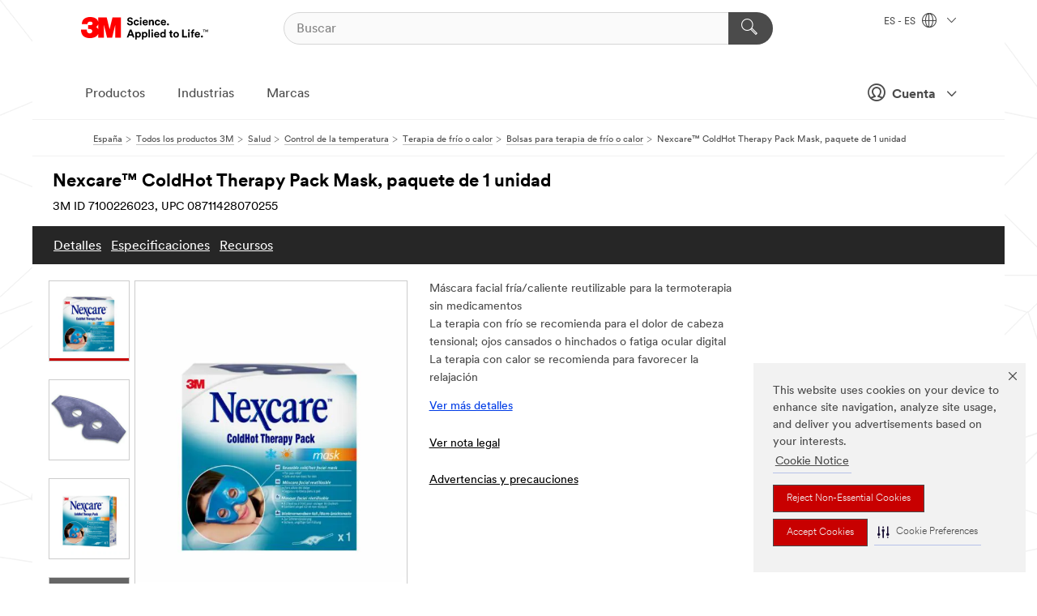

--- FILE ---
content_type: text/html; charset=UTF-8
request_url: https://www.3m.com.es/3M/es_ES/p/d/v101192007/
body_size: 19355
content:
<!DOCTYPE html>
<html lang="es-ES">
 <head><meta http-equiv="X-UA-Compatible" content="IE=EDGE"><script type="text/javascript" src="https://cdn-prod.securiti.ai/consent/auto_blocking/0638aaa2-354a-44c0-a777-ea4db9f7bf8a/1cad7501-e7b5-4b20-a3da-b8ec6c1511c7.js"></script><script>(function(){var s=document.createElement('script');s.src='https://cdn-prod.securiti.ai/consent/cookie-consent-sdk-loader.js';s.setAttribute('data-tenant-uuid', '0638aaa2-354a-44c0-a777-ea4db9f7bf8a');s.setAttribute('data-domain-uuid', '1cad7501-e7b5-4b20-a3da-b8ec6c1511c7');s.setAttribute('data-backend-url', 'https://app.securiti.ai');s.setAttribute('data-skip-css', 'false');s.defer=true;var parent_node=document.head || document.body;parent_node.appendChild(s);})()</script><script src="https://tags.tiqcdn.com/utag/3m/redeploy-gdpr/prod/utag.sync.js"></script><script>if (typeof utag_data == 'undefined') utag_data = {};</script><style>.MMM--site-bd .mds-wrapper p{margin:0;}.mds-wrapper .mds-titleWithText_content--body p, .mds-wrapper .mds-stackableimages_container--content p, .mds-wrapper .mds-content-cards_grid_card_body .mds-font_body p, .mds-wrapper .mds-contentCTA_content--body p, .mds-wrapper .mds-accordion_content--text>p, .mds-wrapper .mds-tabs_items--content>div>p, .mds-wrapper .mds-verticaltabs_content--text>p{margin-bottom:15px;}.MMM--site-bd .mds-wrapper .mds-margin_large--bottom{margin-bottom: 20px;}.MMM--site-bd .mds-wrapper .mds-margin_large--top{margin-top: 20px;}.MMM--site-bd .mds-wrapper ol{margin:0;}.MMM--site-bd .mds-wrapper .mds-titleWithText_content--body ol, .MMM--site-bd .mds-wrapper .mds-titleWithText_content--body ul, .MMM--site-bd .mds-wrapper .mds-stackableimages_container--content ol, .MMM--site-bd .mds-wrapper .mds-stackableimages_container--content ul, .MMM--site-bd .mds-wrapper .mds-content-cards_grid_card_body .mds-font_body ol, .MMM--site-bd .mds-wrapper .mds-content-cards_grid_card_body .mds-font_body ul, .MMM--site-bd .mds-wrapper .mds-contentCTA_content--body ol, .MMM--site-bd .mds-wrapper .mds-contentCTA_content--body ul, .MMM--site-bd .mds-wrapper .mds-accordion_content--text>ol, .MMM--site-bd .mds-wrapper .mds-accordion_content--text>ul, .MMM--site-bd .mds-wrapper .mds-tabs_items--content>div>ol, .MMM--site-bd .mds-wrapper .mds-tabs_items--content>div>ul, .MMM--site-bd .mds-wrapper .mds-verticaltabs_content--text>ol, .MMM--site-bd .mds-wrapper .mds-verticaltabs_content--text>ul{padding-left: 22px;}</style>
<title>Nexcare™ ColdHot Therapy Pack Mask, paquete de 1 unidad | 3M España</title>
  <meta charset="utf-8">
  <meta name="viewport" content="width=device-width, initial-scale=1.0">
<meta name="DCSext.Brand" content="Nexcare">
<meta name="DCSext.Business" content="Consumer Business Group">
<meta name="DCSext.CDC" content="FP">
<meta name="DCSext.Dimension_FUZE_Featured_Brands" content="Nexcare">
<meta name="DCSext.Hierarchy" content="GPH10984">
<meta name="DCSext.SnapsPdp" content="Nexcare™ ColdHot Therapy Pack Mask, paquete de 1 unidad">
<meta name="DCSext.ewcd_url" content="Z6_79L2HO02KO3O10Q639V7L0A534 | Z6_79L2HO02K8SI50QDKPJV5K6Q65">
<meta name="DCSext.locale" content="es_ES">
<meta name="DCSext.page" content="CORP_SNAPS_GPH_ES">
<meta name="DCSext.platform" content="FUZE">
<meta name="DCSext.site" content="CORP_SNAPS_GPH">
<meta name="Discontinued" content="false">
<meta name="WT.cg_n" content="Product Detail Page">
<meta name="WT.dcsvid" content="">
<meta name="WT.pn_sku" content="7100226023">
<meta name="application-name" content="MMM-ext">
<meta name="baseurl" content="https://www.3m.com.es/3M/es_ES/p/">
<meta name="dc_coverage" content="ES">
<meta name="description" content="Nexcare™ ColdHot Therapy Pack Mask está diseñado para proporcionar frío o calor superficial. La terapia de frío ayuda a disminuir la hinchazón, la inflamación y el dolor. La terapia con calor ayuda a reducir el dolor, calma y relaja. El gel es seguro para todos los miembros de la familia y no contiene componentes tóxicos.">
<meta name="entity.categoryId" content="GPH10984">
<meta name="format-detection" content="telephone=no">
<meta name="generatedBySNAPS" content="true">
<meta http-equiv="cleartype" content="on">
<meta http-equiv="format-detection" content="telephone=no">
<meta http-equiv="imagetoolbar" content="no">
<meta name="isChild" content="true">
<meta name="isParent" content="false">
<meta name="mmm_id" content="7100226023">
<meta name="mmmsite" content="CORP_SNAPS_GPH">
<meta name="og:description" content="Nexcare™ ColdHot Therapy Pack Mask está diseñado para proporcionar frío o calor superficial. La terapia de frío ayuda a disminuir la hinchazón, la inflamación y el dolor. La terapia con calor ayuda a reducir el dolor, calma y relaja. El gel es seguro para todos los miembros de la familia y no contiene componentes tóxicos.">
<meta name="og:image" content="https://multimedia.3m.com/mws/media/1865245J/J.jpg">
<meta name="og:title" content="Nexcare™ ColdHot Therapy Pack Mask, paquete de 1 unidad">
<meta name="og:url" content="https://www.3m.com.es/3M/es_ES/p/d/v101192007/">
<meta name="pageType" content="FuzeProductDetail">
<meta name="mmm:serp" content="https://www.3m.com.es/3M/es_ES/p/d/v101192007/"/>
<link rel="canonical" href="https://www.3m.com.es/3M/es_ES/p/d/v101192007/" /><!--  <PageMap><DataObject type="server"><Attribute name="node">fd-3 | WebSphere_Portal</Attribute>
<Attribute name="placeUniquename">CORP_SNAPS_GPH</Attribute>
<Attribute name="sitebreadcrumb">Z6_79L2HO02K8SI50QDKPJV5K6Q65</Attribute>
<Attribute name="themeVersion">2025.12</Attribute>
<Attribute name="pageUniquename">CORP_SNAPS_GPH_ES</Attribute>
</DataObject>
<DataObject type="page"><Attribute name="site">Z6_79L2HO02KO3O10Q639V7L0A534 | CORP_SNAPS_GPH</Attribute>
<Attribute name="currentpage">Z6_79L2HO02K8SI50QDKPJV5K6Q65</Attribute>
<Attribute name="currentuniquename">CORP_SNAPS_GPH_ES</Attribute>
</DataObject>
</PageMap> --><link rel="shortcut icon" type="image/ico" href="/favicon.ico" />
<link rel="apple-touch-icon-precomposed" sizes="57x57" href="/3m_theme_assets/themes/3MTheme/assets/images/unicorn/3M_Bookmark_Icon_57x57.png" />
<link rel="apple-touch-icon-precomposed" sizes="60x60" href="/3m_theme_assets/themes/3MTheme/assets/images/unicorn/3M_Bookmark_Icon_60x60.png" />
<link rel="apple-touch-icon-precomposed" sizes="72x72" href="/3m_theme_assets/themes/3MTheme/assets/images/unicorn/3M_Bookmark_Icon_72x72.png" />
<link rel="apple-touch-icon-precomposed" sizes="76x76" href="/3m_theme_assets/themes/3MTheme/assets/images/unicorn/3M_Bookmark_Icon_76x76.png" />
<link rel="apple-touch-icon-precomposed" sizes="114x114" href="/3m_theme_assets/themes/3MTheme/assets/images/unicorn/3M_Bookmark_Icon_114x114.png" />
<link rel="apple-touch-icon-precomposed" sizes="120x120" href="/3m_theme_assets/themes/3MTheme/assets/images/unicorn/3M_Bookmark_Icon_120x120.png" />
<link rel="apple-touch-icon-precomposed" sizes="144x144" href="/3m_theme_assets/themes/3MTheme/assets/images/unicorn/3M_Bookmark_Icon_144x144.png" />
<link rel="apple-touch-icon-precomposed" sizes="152x152" href="/3m_theme_assets/themes/3MTheme/assets/images/unicorn/3M_Bookmark_Icon_152x152.png" />
<link rel="apple-touch-icon-precomposed" sizes="180x180" href="/3m_theme_assets/themes/3MTheme/assets/images/unicorn/3M_Bookmark_Icon_180x180.png" />
<meta name="msapplication-TileColor" content="#ffffff" />
<meta name="msapplication-square70x70logo" content="/3m_theme_assets/themes/3MTheme/assets/images/unicorn/smalltile.png" />
<meta name="msapplication-square150x150logo" content="/3m_theme_assets/themes/3MTheme/assets/images/unicorn/mediumtile.png" />
<meta name="msapplication-wide310x150logo" content="/3m_theme_assets/themes/3MTheme/assets/images/unicorn/widetile.png" />
<meta name="msapplication-square310x310logo" content="/3m_theme_assets/themes/3MTheme/assets/images/unicorn/largetile.png" />
<link rel="stylesheet" href="/3m_theme_assets/themes/3MTheme/assets/css/build/phoenix.css?v=3.183.0" />
<link rel="stylesheet" href="/3m_theme_assets/themes/3MTheme/assets/css/unicorn-icons.css?v=3.183.0" />
<link rel="stylesheet" media="print" href="/3m_theme_assets/themes/3MTheme/assets/css/build/unicorn-print.css?v=3.183.0" />
<link rel="stylesheet" href="/3m_theme_assets/static/MDS/mammoth.css?v=3.183.0" />
<!--[if IE]><![endif]-->
<!--[if (IE 8)|(IE 7)]>
<script type="text/javascript">
document.getElementById("js-main_style").setAttribute("href", "");
</script>

<![endif]-->
<!--[if lte IE 6]><![endif]-->
<script type="text/javascript" src="/3m_theme_assets/themes/3MTheme/assets/scripts/mmmSettings.js"></script><link rel="stylesheet" href="/3m_theme_assets/themes/3MTheme/assets/css/build/gsn.css" />
<link rel="stylesheet" href="/3m_theme_assets/themes/3MTheme/assets/css/static/MyAccountDropdown/MyAccountDropdown.css" />


<script>(window.BOOMR_mq=window.BOOMR_mq||[]).push(["addVar",{"rua.upush":"false","rua.cpush":"false","rua.upre":"false","rua.cpre":"false","rua.uprl":"false","rua.cprl":"false","rua.cprf":"false","rua.trans":"","rua.cook":"false","rua.ims":"false","rua.ufprl":"false","rua.cfprl":"false","rua.isuxp":"false","rua.texp":"norulematch","rua.ceh":"false","rua.ueh":"false","rua.ieh.st":"0"}]);</script>
                              <script>!function(e){var n="https://s.go-mpulse.net/boomerang/";if("False"=="True")e.BOOMR_config=e.BOOMR_config||{},e.BOOMR_config.PageParams=e.BOOMR_config.PageParams||{},e.BOOMR_config.PageParams.pci=!0,n="https://s2.go-mpulse.net/boomerang/";if(window.BOOMR_API_key="UWRYR-C88R8-XEZDS-AZ97P-LXP2F",function(){function e(){if(!o){var e=document.createElement("script");e.id="boomr-scr-as",e.src=window.BOOMR.url,e.async=!0,i.parentNode.appendChild(e),o=!0}}function t(e){o=!0;var n,t,a,r,d=document,O=window;if(window.BOOMR.snippetMethod=e?"if":"i",t=function(e,n){var t=d.createElement("script");t.id=n||"boomr-if-as",t.src=window.BOOMR.url,BOOMR_lstart=(new Date).getTime(),e=e||d.body,e.appendChild(t)},!window.addEventListener&&window.attachEvent&&navigator.userAgent.match(/MSIE [67]\./))return window.BOOMR.snippetMethod="s",void t(i.parentNode,"boomr-async");a=document.createElement("IFRAME"),a.src="about:blank",a.title="",a.role="presentation",a.loading="eager",r=(a.frameElement||a).style,r.width=0,r.height=0,r.border=0,r.display="none",i.parentNode.appendChild(a);try{O=a.contentWindow,d=O.document.open()}catch(_){n=document.domain,a.src="javascript:var d=document.open();d.domain='"+n+"';void(0);",O=a.contentWindow,d=O.document.open()}if(n)d._boomrl=function(){this.domain=n,t()},d.write("<bo"+"dy onload='document._boomrl();'>");else if(O._boomrl=function(){t()},O.addEventListener)O.addEventListener("load",O._boomrl,!1);else if(O.attachEvent)O.attachEvent("onload",O._boomrl);d.close()}function a(e){window.BOOMR_onload=e&&e.timeStamp||(new Date).getTime()}if(!window.BOOMR||!window.BOOMR.version&&!window.BOOMR.snippetExecuted){window.BOOMR=window.BOOMR||{},window.BOOMR.snippetStart=(new Date).getTime(),window.BOOMR.snippetExecuted=!0,window.BOOMR.snippetVersion=12,window.BOOMR.url=n+"UWRYR-C88R8-XEZDS-AZ97P-LXP2F";var i=document.currentScript||document.getElementsByTagName("script")[0],o=!1,r=document.createElement("link");if(r.relList&&"function"==typeof r.relList.supports&&r.relList.supports("preload")&&"as"in r)window.BOOMR.snippetMethod="p",r.href=window.BOOMR.url,r.rel="preload",r.as="script",r.addEventListener("load",e),r.addEventListener("error",function(){t(!0)}),setTimeout(function(){if(!o)t(!0)},3e3),BOOMR_lstart=(new Date).getTime(),i.parentNode.appendChild(r);else t(!1);if(window.addEventListener)window.addEventListener("load",a,!1);else if(window.attachEvent)window.attachEvent("onload",a)}}(),"".length>0)if(e&&"performance"in e&&e.performance&&"function"==typeof e.performance.setResourceTimingBufferSize)e.performance.setResourceTimingBufferSize();!function(){if(BOOMR=e.BOOMR||{},BOOMR.plugins=BOOMR.plugins||{},!BOOMR.plugins.AK){var n=""=="true"?1:0,t="",a="aobsntixyzh3s2lp7bya-f-cf288f7ca-clientnsv4-s.akamaihd.net",i="false"=="true"?2:1,o={"ak.v":"39","ak.cp":"832420","ak.ai":parseInt("281472",10),"ak.ol":"0","ak.cr":9,"ak.ipv":4,"ak.proto":"h2","ak.rid":"388faab4","ak.r":47376,"ak.a2":n,"ak.m":"dscx","ak.n":"essl","ak.bpcip":"3.131.38.0","ak.cport":58772,"ak.gh":"23.200.85.112","ak.quicv":"","ak.tlsv":"tls1.3","ak.0rtt":"","ak.0rtt.ed":"","ak.csrc":"-","ak.acc":"","ak.t":"1768945776","ak.ak":"hOBiQwZUYzCg5VSAfCLimQ==vfxolBtxIHQFmhNPCGSQmD0r6ykz975LKBQZMDJdNZ7AlVunMJzOCx7l3rNEB+i5TRd6UI0q+NQGb8m4NTV6WRNGf2eGNHYPA/i+1+v/G9ORt26jz4T3EUN21rvEWAqLrns9GGMQ1iFgBgIv0sgqLkJCFeuVn3RdhSzDHVV7zMuMfOhWw4CqSEhcGJGT1t6SFxdvRPvi55qHTaSHcLzAFpSfHl8OoU/HPpvACoSJTMAu6+VpqigMEy2hjoPYRnpAQEXB/exJwtiXhmKlYk4MsNySoWI0HlzkHixJ4liFw8V7M5E+klq5mlmqnHXSUUqnH2Dd08GIEnSvRo3IApyFb54dIyDdrVjNzzY+e3thrSQNuVHXCyRk9D24NtZB8TCHW143BvjeBGfEPA+T9u38Hx1wLqyrP2FCDq0x9W+q/FY=","ak.pv":"279","ak.dpoabenc":"","ak.tf":i};if(""!==t)o["ak.ruds"]=t;var r={i:!1,av:function(n){var t="http.initiator";if(n&&(!n[t]||"spa_hard"===n[t]))o["ak.feo"]=void 0!==e.aFeoApplied?1:0,BOOMR.addVar(o)},rv:function(){var e=["ak.bpcip","ak.cport","ak.cr","ak.csrc","ak.gh","ak.ipv","ak.m","ak.n","ak.ol","ak.proto","ak.quicv","ak.tlsv","ak.0rtt","ak.0rtt.ed","ak.r","ak.acc","ak.t","ak.tf"];BOOMR.removeVar(e)}};BOOMR.plugins.AK={akVars:o,akDNSPreFetchDomain:a,init:function(){if(!r.i){var e=BOOMR.subscribe;e("before_beacon",r.av,null,null),e("onbeacon",r.rv,null,null),r.i=!0}return this},is_complete:function(){return!0}}}}()}(window);</script></head>
<body class="MMM--bodyContain MMM--body_1440"><div class="MMM--skipMenu" id="top"><ul class="MMM--skipList"><li><a href="#js-gsnMenu">Ir a al ES</a></li><li><a href="#ssnMenu">Ir a al CORP_SNAPS_GPH</a></li><li><a href="#pageContent">Ir al Contenido de la Página</a></li><li><a href="#js-searchBar">Ir al Buscador</a></li><li><a href="#help--links">Ir a Información de Contacto</a></li><li><a href="/3M/es_ES/empresa-es/site-map/">Ir al Mapa del Sitio</a></li></ul>
</div>

    <div id="js-bodyWrapper" class="MMM--themeWrapper">
        <div class="m-dropdown-list_overlay"></div>
    <nav class="m-nav">      
      <div class="is-header_container h-fitWidth m-header_container">
        <div class="m-header">          
          <a href="/3M/es_ES/empresa-es/" aria-label="3M Logo - Opens in a new window" class="is-3MLogo m-header_logo l-smallMarginRight h-linkNoUnderline l-centerVertically" title="3M en España">
            <img class="h-onDesktop m-header_logoImg" src="/3m_theme_assets/themes/3MTheme/assets/images/unicorn/Logo.svg" alt="Logotipo de 3M" />
            <img class="h-notOnDesktop l-img" src="/3m_theme_assets/themes/3MTheme/assets/images/unicorn/Logo_mobile.png" alt="Logotipo de 3M" />
          </a>                          

          

<div class="m-header_search l-smallMarginRight">
  <form class="h-fitHeight" id="typeahead-root" action="/3M/es_ES/p/">
    <input id="js-searchBar" class="m-header_searchbar h-fitWidth h-fitHeight l-centerVertically is-searchbar" name="Ntt" type="search" placeholder="Buscar" aria-label="Buscar">
    <button class="m-header_searchbutton" type="submit" value="Buscar" aria-label="Buscar">
      <i class="MMM--icn MMM--icn_search color--white"></i>
    </button>
  </form>
</div>


          <div style="display: inline-block" class="h-notOnDesktop">
            <div class="m-header_menu l-centerVertically h-notOnDesktop">
              <a href="#" class="h-linkNoUnderline link--dark is-header_menuLink is-collapsed m-header_menuLink" aria-haspopup="true" aria-controls="navOptions" aria-label="Navegación abierta" data-openlabel="Navegación abierta" data-closelabel="Cerrar">
                <i class="MMM--icn MMM--icn_hamburgerMenu is-header_menuIcon m-header_menuIcn"></i>
              </a>
              <i class="MMM--icn MMM--icn_close link--dark m-header_hiddenIcn m-header_menuIcn"></i>
            </div>
          </div>
          <div class="m-header--fix"></div>
        </div>
                
        
        <div class="m-header-madbar h-notOnDesktop">
          <div class="MAD-Bar">
            <div class="m-account mad-section">
              
              <a href="#" role="button" class="m-btn m-btn--free font--size m-navbar_loginBtn m-navbar_profileBtn link--dark is-header_madSI is-closed is-signInToggle" target="_self">
                <i class="MMM--icn MMM--icn_userHollow large-icn"></i>
                Cuenta
                <i class="MMM--icn MMM--icn_down_arrow mad-barSI-arrow"></i>
              </a>
              
            </div>
          </div>
        </div>
                
        <div class="m-header_overlay"></div>
        
        <!-- Profile Management Pop-Up -->
              <div class="m-navbar m-navbar-noStyle">
               <div class=" is-signInPopUp h-hidden">
                <div class="m-navbar_signInPopup font--standard mad-menu-container" aria-modal="true">                           
                  
                  <div class="signIn-linkBox">
                    <a href="https://order.3m.com/store/bComSpainSite/es_ES/login">Iniciar sesión en 3M bCom</a>
                  </div>
                </div> 
               </div> 
              </div>            
            

        <div class="is-dropdown h-hidden m-navbar_container">
          <div class="m-navbar_overlay h-fitHeight h-notOnMobile is-overlay h-notOnDesktop"></div>
          <div class="m-navbar">
            <div class="m-navbar_level-1 js-navbar_level-1">

              
	          <div class="m-navbar_login m-navbar_loginProfile h-notOnMobile h-notOnTablet h-onDesktop">
              <div class="mad-section">
                <a href="#" class="m-btn m-btn--free font--size m-navbar_loginBtn m-navbar_signInBtn link--dark is-signInToggle is-header_madDesktopSI">
                  <i class="MMM--icn MMM--icn_userHollow l-centerVertically large-icn" style="padding-left: 10px; font-weight: bold;"></i>
                  Cuenta
                  <i class="MMM--icn mad-barSI-arrow MMM--icn_down_arrow" style="padding-left: 10px; font-size: 11px;"></i>
                </a>
              </div>
            </div>
 
              <div class="m-navbar_localization l-centerVertically">
                <a href="#" class="link--dark l-centerVertically is-localeToggle">ES - ES
                  <i class="MMM--icn MMM--icn_localizationGlobe l-centerVertically m-navbar_localGlobe" style="padding-left: 5px;"></i>
                  <i class="MMM--icn MMM--icn_down_arrow h-onDesktop" style="padding-left: 10px; font-size: 11px;"></i></a>
              </div>
              <div id="js-gsnMenu" class="m-navbar_nav">

                
<ul id="navOptions" role="menubar">
<li class="m-navbar_listItem">
        <a href="#" id="navbar_link-products" class="is-navbar_link m-navbar_link" aria-haspopup="true" aria-expanded="false">Productos</a>
      </li><li class="m-navbar_listItem">
        <a href="#" id="navbar_link-industries" class="is-navbar_link m-navbar_link" aria-haspopup="true" aria-expanded="false">Industrias</a>
      </li><li class="m-navbar_listItem">
          <a href="/3M/es_ES/empresa-es/our-brands/" class="m-navbar_link">Marcas</a>
        </li>
        
</ul>
<div class="m-navbar_localOverlay is-localePopUp h-hidden">
  <div class="m-navbar_localPopup m-navbar_popup font--standard" aria-modal="true" role="dialog" aria-label="language switcher dialog">
    <button
      class="m-navbar-localClose m-btn--close color--silver is-close h-notOnDesktop"
      aria-label="Cerrar"><i class="MMM--icn MMM--icn_close"></i></button>
    <div class="font--standard m-navbar_popupTitle">3M en España</div>
    <form>
      <div class="font--standard m-navbar_popupOptions"><input type="radio" name="locale" value="/3M/es_ES/p/" id="locale-es-es" class="m-radioInput" checked>
      	    <label class="m-radioInput_label" for="locale-es-es">Espa&ntilde;ol - ES</label><br></div>
      <a href="https://www.3m.com/3M/en_US/select-location/" aria-label="Change 3M Location" class="link">Change 3M Location</a>
      <button type="submit" value="Enviar" class="m-btn m-btn--red m-navbar_localeSave is-saveLocale">Salvar</button>
    </form>
  </div>
  <div class="m-overlay h-onDesktop is-close"></div>
</div>
              </div>
            </div>

            <div class="m-dropdown-list js-navbar_level-2">

              <!-- Dropdown Lists Header -->
<div class="m-dropdown-list_header">
  <button class="m-dropdown-list_backBtn js-dropdown-list_backBtn">
    <i class="MMM--icn MMM--icn_lt2"></i>
  </button>
  <div class="m-dropdown-list_title">
<label id="dropdown-list_products-title">Productos</label>
      <label id="dropdown-list_industries-title">Industrias</label>
      
  </div>
</div><!-- End of the dropdown list header --><ul id="products-list" class="l-dropdown-list_container" role="menu" aria-hidden="true"><li class="l-dropdown-list" role="menuitem">
      <a href="/3M/es_ES/p/c/abrasivos/" aria-label="Abrasivos" class="isInside MMM--basicLink">
        Abrasivos
      </a>
    </li><li class="l-dropdown-list" role="menuitem">
      <a href="/3M/es_ES/p/c/adhesivos/" aria-label="Adhesivos, selladores y rellenos" class="isInside MMM--basicLink">
        Adhesivos, selladores y rellenos
      </a>
    </li><li class="l-dropdown-list" role="menuitem">
      <a href="/3M/es_ES/p/c/aislamiento/" aria-label="Aislamiento" class="isInside MMM--basicLink">
        Aislamiento
      </a>
    </li><li class="l-dropdown-list" role="menuitem">
      <a href="/3M/es_ES/p/c/cintas/" aria-label="Cintas" class="isInside MMM--basicLink">
        Cintas
      </a>
    </li><li class="l-dropdown-list" role="menuitem">
      <a href="/3M/es_ES/p/c/componentes-para-electronica/" aria-label="Componentes para electrónica" class="isInside MMM--basicLink">
        Componentes para electrónica
      </a>
    </li><li class="l-dropdown-list" role="menuitem">
      <a href="/3M/es_ES/p/c/electricidad/" aria-label="Electricidad" class="isInside MMM--basicLink">
        Electricidad
      </a>
    </li><li class="l-dropdown-list" role="menuitem">
      <a href="/3M/es_ES/p/c/equipos-de-proteccion-individual/" aria-label="Equipos de protección individual" class="isInside MMM--basicLink">
        Equipos de protección individual
      </a>
    </li><li class="l-dropdown-list" role="menuitem">
      <a href="/3M/es_ES/p/c/equipos-y-herramientas/" aria-label="Equipos y herramientas" class="isInside MMM--basicLink">
        Equipos y herramientas
      </a>
    </li><li class="l-dropdown-list" role="menuitem">
      <a href="/3M/es_ES/p/c/etiquetas/" aria-label="Etiquetas" class="isInside MMM--basicLink">
        Etiquetas
      </a>
    </li><li class="l-dropdown-list" role="menuitem">
      <a href="/3M/es_ES/p/c/hogar/" aria-label="Hogar" class="isInside MMM--basicLink">
        Hogar
      </a>
    </li><li class="l-dropdown-list" role="menuitem">
      <a href="/3M/es_ES/p/c/lubricantes/" aria-label="Lubricantes" class="isInside MMM--basicLink">
        Lubricantes
      </a>
    </li><li class="l-dropdown-list" role="menuitem">
      <a href="/3M/es_ES/p/c/materiales-avanzados/" aria-label="Materiales avanzados" class="isInside MMM--basicLink">
        Materiales avanzados
      </a>
    </li><li class="l-dropdown-list" role="menuitem">
      <a href="/3M/es_ES/p/c/materiales-de-construccion/" aria-label="Materiales de construcción" class="isInside MMM--basicLink">
        Materiales de construcción
      </a>
    </li><li class="l-dropdown-list" role="menuitem">
      <a href="/3M/es_ES/p/c/laminas-vinilos-y-filtros/" aria-label="Películas y láminas" class="isInside MMM--basicLink">
        Películas y láminas
      </a>
    </li><li class="l-dropdown-list" role="menuitem">
      <a href="/3M/es_ES/p/c/pulidores-y-compuestos/" aria-label="Pulidores y compuestos" class="isInside MMM--basicLink">
        Pulidores y compuestos
      </a>
    </li><li class="l-dropdown-list" role="menuitem">
      <a href="/3M/es_ES/p/c/revestimientos/" aria-label="Revestimientos" class="isInside MMM--basicLink">
        Revestimientos
      </a>
    </li><li class="l-dropdown-list" role="menuitem">
      <a href="/3M/es_ES/p/c/salud/" aria-label="Salud" class="isInside MMM--basicLink">
        Salud
      </a>
    </li><li class="l-dropdown-list" role="menuitem">
      <a href="/3M/es_ES/p/c/senalizacion-y-marcado/" aria-label="Señalización y marcado" class="isInside MMM--basicLink">
        Señalización y marcado
      </a>
    </li><li class="l-dropdown-list" role="menuitem">
      <a href="/3M/es_ES/p/c/suministros-de-limpieza/" aria-label="Suministros de limpieza" class="isInside MMM--basicLink">
        Suministros de limpieza
      </a>
    </li><li class="l-dropdown-list" role="menuitem">
      <a href="/3M/es_ES/p/c/suministros-de-oficina/" aria-label="Suministros de oficina" class="isInside MMM--basicLink">
        Suministros de oficina
      </a>
    </li><li class="l-dropdown-list_last-item" role="menuitem"><a class="l-dropdown-list_view-all-products" href="/3M/es_ES/p/">Ver Todos los Productos</a>     
      <button class="m-btn js-backtoTopBtn">
        <i class="MMM--icn MMM--icn_arrowUp"></i>
      </button>
    </li></ul>
<ul id="industries-list" class="l-dropdown-list_container" role="menu" aria-hidden="true"><li class="l-dropdown-list" role="menuitem">
      <a href="/3M/es_ES/automocion-es/" aria-label="Automoción" class="MMM--basicLink">
        Automoción
      </a>
    </li><li class="l-dropdown-list" role="menuitem">
      <a href="/3M/es_ES/consumo-es/" aria-label="Consumo" class="MMM--basicLink">
        Consumo
      </a>
    </li><li class="l-dropdown-list" role="menuitem">
      <a href="/3M/es_ES/diseno-construccion-es/" aria-label="Diseño y Construcción" class="MMM--basicLink">
        Diseño y Construcción
      </a>
    </li><li class="l-dropdown-list" role="menuitem">
      <a href="/3M/es_ES/electronica-es/" aria-label="Electrónica" class="MMM--basicLink">
        Electrónica
      </a>
    </li><li class="l-dropdown-list" role="menuitem">
      <a href="/3M/es_ES/energia-es/" aria-label="Energía" class="MMM--basicLink">
        Energía
      </a>
    </li><li class="l-dropdown-list" role="menuitem">
      <a href="/3M/es_ES/fabricacion-es/" aria-label="Fabricación e Industria" class="MMM--basicLink">
        Fabricación e Industria
      </a>
    </li><li class="l-dropdown-list" role="menuitem">
      <a href="/3M/es_ES/transporte-es/" aria-label="Industria del Transporte" class="MMM--basicLink">
        Industria del Transporte
      </a>
    </li><li class="l-dropdown-list" role="menuitem">
      <a href="/3M/es_ES/seguridad-es/" aria-label="Seguridad" class="MMM--basicLink">
        Seguridad
      </a>
    </li><li class="l-dropdown-list" role="menuitem">
      <a href="/3M/es_ES/commercial-solutions-es/" aria-label="Soluciones comerciales" class="MMM--basicLink">
        Soluciones comerciales
      </a>
    </li><div class="l-dropdown-list_industries-image">
      <img class="img img_stretch mix-MMM--img_fancy" src="https://multimedia.3m.com/mws/media/1812021O/industry-feature-image.png" alt="Un trabajador de una fábrica de automóviles que inspecciona la línea de producción de automóviles.">
      <p>En 3M, descubrimos e innovamos en casi todas las industrias para ayudar a resolver problemas en todo el mundo.</p>
    </div></ul>


            </div>            
          </div>
        </div>
      </div>
    </nav>
    <div class="m-navbar_profileOverlay is-profileToggle is-close h-hidden"></div>
    <div class="m-navbar_signInOverlay m-overlay is-signInToggle is-close h-hidden"></div>
<div class="MMM--site-bd">
  <div class="MMM--grids" id="pageContent">
  <div class="MMM--siteNav">
  <div class="MMM--breadcrumbs_theme">
  <ol class="MMM--breadcrumbs-list" itemscope itemtype="https://schema.org/BreadcrumbList"><li itemprop="itemListElement" itemscope itemtype="https://schema.org/ListItem"><a href="/3M/es_ES/empresa-es/" itemprop="item"><span itemprop="name">España</span></a><i class="MMM--icn MMM--icn_breadcrumb"></i>
          <meta itemprop="position" content="1" /></li><li itemprop="itemListElement" itemscope itemtype="https://schema.org/ListItem"><a href="/3M/es_ES/p/" itemprop="item"><span itemprop="name">Todos los productos 3M</span></a><i class="MMM--icn MMM--icn_breadcrumb"></i>
          <meta itemprop="position" content="2" /></li><li itemprop="itemListElement" itemscope itemtype="https://schema.org/ListItem"><a href="https://www.3m.com.es/3M/es_ES/p/c/salud/" itemprop="item"><span itemprop="name">Salud</span></a><i class="MMM--icn MMM--icn_breadcrumb"></i>
          <meta itemprop="position" content="3" /></li><li itemprop="itemListElement" itemscope itemtype="https://schema.org/ListItem"><a href="https://www.3m.com.es/3M/es_ES/p/c/salud/control-de-la-temperatura/" itemprop="item"><span itemprop="name">Control de la temperatura</span></a><i class="MMM--icn MMM--icn_breadcrumb"></i>
          <meta itemprop="position" content="4" /></li><li itemprop="itemListElement" itemscope itemtype="https://schema.org/ListItem"><a href="https://www.3m.com.es/3M/es_ES/p/c/salud/control-de-la-temperatura/terapia-de-frio-o-calor/" itemprop="item"><span itemprop="name">Terapia de frío o calor</span></a><i class="MMM--icn MMM--icn_breadcrumb"></i>
          <meta itemprop="position" content="5" /></li><li itemprop="itemListElement" itemscope itemtype="https://schema.org/ListItem"><a href="https://www.3m.com.es/3M/es_ES/p/c/salud/control-de-la-temperatura/terapia-de-frio-o-calor/bolsas-para-terapia-de-frio-o-calor/" itemprop="item"><span itemprop="name">Bolsas para terapia de frío o calor</span></a><i class="MMM--icn MMM--icn_breadcrumb"></i>
          <meta itemprop="position" content="6" /></li><li itemprop="itemListElement" itemscope itemtype="https://schema.org/ListItem"><span itemprop="name">Nexcare™ ColdHot Therapy Pack Mask, paquete de 1 unidad</span><link itemprop="url" href="#"><meta itemprop="position" content="7" /></li></ol>
  
</div>

        </div><div class="hiddenWidgetsDiv">
	<!-- widgets in this container are hidden in the UI by default -->
	<div class='component-container ibmDndRow hiddenWidgetsContainer id-Z7_79L2HO02K8SI50QDKPJV5K6QM2' name='ibmHiddenWidgets' ></div><div style="clear:both"></div>
</div>

<div class="MMM--grids">
  <div class='component-container MMM--grids-col_single MMM--grids-col ibmDndColumn id-Z7_79L2HO02K8SI50QDKPJV5K6QM6' name='ibmMainContainer' ><div class='component-control id-Z7_79L2HO02K8SI50QDKPJV5K6627' ><span id="Z7_79L2HO02K8SI50QDKPJV5K6627"></span><html><head><meta name="viewport" content="width=device-width"/><script>window.__INITIAL_DATA = {"isParent":false,"productDetails":{"hasMoreOptions":false,"imageUrl":"https://multimedia.3m.com/mws/media/1865245J/J.jpg","altText":"no alt_text","name":"Nexcare™ ColdHot Therapy Pack Mask, paquete de 1 unidad","stockNumber":"7100226023","originalMmmid":"7100226023","previousStockNumber":"UU010986345","upc":"08711428070255","catalogNumber":"194818N","shortDescription":"Nexcare™ ColdHot Therapy Pack Mask está diseñado para proporcionar frío o calor superficial. La terapia de frío ayuda a disminuir la hinchazón, la inflamación y el dolor. La terapia con calor ayuda a reducir el dolor, calma y relaja. El gel es seguro para todos los miembros de la familia y no contiene componentes tóxicos.","longDescription":"[base64]","divisionName":"Consumer Business Group","divisionCode":"FP","childrenUpc":["4054596820005","4054596820012","04054596820012","8711428070255","04054596820005"],"categoryId":"GPH10984","industryId":"","canonical":"https://www.3m.com.es/3M/es_ES/p/d/v101192007/","owningSiteUniqueName":["CORP_FUZEExp_ES"],"discontinued":false},"benefits":["Máscara facial fría/caliente reutilizable para la termoterapia sin medicamentos","La terapia con frío se recomienda para el dolor de cabeza tensional; ojos cansados o hinchados o fatiga ocular digital","La terapia con calor se recomienda para favorecer la relajación","Bolsa reutilizable con gel no tóxico, segura para toda la familia","Fabricación sin látex de origen natural","Producto respetuoso con el medio ambiente, fabricado con 99 % de gel biodegradable","Alivia dolores de cabeza, migrañas e inflamación de senos paranasales","Este es un producto sanitario. Consulte el manual de usuario del dispositivo para obtener información detallada sobre las instrucciones de uso, indicación(es), contraindicación(es), advertencia(s), precaución(es) y/o posibles eventos adversos","Aplicación Sugerida: Se usa como soporte de tratamientos cosméticos","Unidades por paquete: 1"],"classificationAttributes":[{"label":"Aplicación","identifier":"6xxzw31vvz","values":["Frío / calor"],"assignment":"techspec"},{"label":"Color de producto","identifier":"attra1798","values":["Azul"],"assignment":"techspec"},{"label":"Contenido del Embalaje","identifier":"pcm4ckn55x","values":["Paquete de 1"],"assignment":"packaging"},{"label":"Cumple las especificaciones","identifier":"attrh107","values":["Clase 1"],"assignment":"techspec"},{"label":"Código de barras de farmacia","identifier":"attra1573","values":["194818.2"],"assignment":"marketing"},{"label":"Marcas","identifier":"brand0","values":["Nexcare™"]},{"label":"Propiedades","identifier":"attra164","values":["Reutilizable"],"assignment":"techspec"},{"label":"Reutilizable","identifier":"attra18","values":["Sí"],"assignment":"techspec"},{"label":"Tipo de terapia","identifier":"attrh630","values":["Frío/calor"],"assignment":"techspec"}],"breadCrumb":[{"value":"Todos los Productos","removeUrl":"https://www.3m.com.es/3M/es_ES/p/","gphId":"GPH19999"},{"value":"Salud","removeUrl":"https://www.3m.com.es/3M/es_ES/p/c/salud/","gphId":"GPH10014"},{"value":"Control de la temperatura","removeUrl":"https://www.3m.com.es/3M/es_ES/p/c/salud/control-de-la-temperatura/","gphId":"GPH11375"},{"value":"Terapia de frío o calor","removeUrl":"https://www.3m.com.es/3M/es_ES/p/c/salud/control-de-la-temperatura/terapia-de-frio-o-calor/","gphId":"GPH10947"},{"value":"Bolsas para terapia de frío o calor","removeUrl":"https://www.3m.com.es/3M/es_ES/p/c/salud/control-de-la-temperatura/terapia-de-frio-o-calor/bolsas-para-terapia-de-frio-o-calor/","gphId":"GPH10984"},{"value":"Nexcare™ ColdHot Therapy Pack Mask, paquete de 1 unidad"}],"media":[{"url":"https://multimedia.3m.com/mws/media/1865245J/J.jpg","altText":"no alt_text","usageCode":"main_image"},{"url":"https://multimedia.3m.com/mws/media/2127220J/J.jpg","urlPattern":"https://multimedia.3m.com/mws/media/2127220<R>/J.jpg","mimeType":"image/tiff","altText":"7100226023-nexcare-coldhot-therapy-pack-mask-cfop_R1.tif","usageCode":"8","dmrId":"2127220"},{"url":"https://multimedia.3m.com/mws/media/1900121J/J.jpg","urlPattern":"https://multimedia.3m.com/mws/media/1900121<R>/J.jpg","mimeType":"image/tiff","usageCode":"8","dmrId":"1900121"},{"url":"https://multimedia.3m.com/mws/media/1900122J/nexcare-coldhot-therapy-pack-mask-crip.jpg","urlPattern":"https://multimedia.3m.com/mws/media/1900122<R>/nexcare-coldhot-therapy-pack-mask-crip.jpg","mimeType":"image/tiff","altText":"7100226023-nexcare-coldhot-therapy-pack-mask-crip.tif","usageCode":"8","dmrId":"1900122"}],"mediaMore":true,"resources":[{"dmrId":"2582615","url":"https://multimedia.3m.com/mws/media/2582615J/nexcare-coldhot-therapy-pack-mask-insert.jpg","originalUrl":"https://multimedia.3m.com/mws/media/2582615O/nexcare-coldhot-therapy-pack-mask-insert.pdf?&fn=Nexcare-ColdHot-Therapy-Pack-Mask-N3071-INSERT.pdf","title":"Nexcare-ColdHot-Therapy-Pack-Mask-N3071-INSERT.pdf","mimeType":"application/pdf","fileSize":0,"altText":"Nexcare-ColdHot-Therapy-Pack-Mask-N3071-INSERT.pdf","contentType":"Otros"}],"resourcesMore":false,"moreOptions":{"baseId":"7100226023","terminalCategory":"GPH10984","totalSelected":1,"childHasCcSubId":false,"displayTable":false},"disclaimerInfo":{"intendedForUseBy":"Consumer","intendedUseDisclaimer":"Advertencias y precauciones","extendedIntendedUseDisclaimer":"[base64]","disclaimer":"Este artículo es un producto sanitario regulado, que lleva el marcado CE en virtud de esta normativa. Lea atentamente las instrucciones de uso. Consulte a su farmacéutico."},"mediaOffset":3,"mediaMoreCount":1,"ctaInfo":{"ccSubId":"5910","ccTemplatedID":"emjo9gg796_7541ec30-33d4-11eb-987a-25087ad49e2c103"},"replacement":{"discontinued":false,"is_product_new":false},"keywords":[],"resourcesAggs":[{"label":"Otros","count":1,"typeCode":"Other"}],"translations":{"play":"Reproducir","viewBuyingOptions":"Ver opciones de compra","techDataSheet":"Hoja de datos técnicos","clearAll":"Borrar todo","chatUnavailable":"Charla no disponible","plusXMore":"+# más","userInstructions":"Instrucciones de uso","price":"Precio","faq":"Preguntas frecuentes","options":"opciones","whereToBuy":"Dónde comprar","legalDisclaimer":"Nota legal","viewLegalDisclaimer":"Ver nota legal","productOptions":"Opciones de productos","clickTapZoom":"Hacer clic o tocar la imagen para ampliarla","replacedBy":"Sustituido por","upc":"UPC","hoverImageZoom":"Pasar el cursor por la imagen para ampliarla","thankYouMessage":"Our Goal is to respond to your request within 24 hours. Some questions, however, may need further investigation to provide you with appropriate response.","viewMoreDetails":"Ver más detalles","notApplicable":"No aplica","productNameID":"Nombre del producto e identificación","recentlyViewed":"Visto recientemente","supportDescription":"¿Necesita ayuda para encontrar el producto adecuado para su proyecto? Póngase en contacto con nosotros si necesita asesorarse sobre productos, especificaciones técnicas o aplicaciones, o si le gustaría colaborar con un especialista técnico de 3M {#}","showMore":"Mostrar más","frequentBoughtTogether":"Productos relacionados","emailRequired":"Enter your email address","allResults":"Todos los resultados","lastName":"Last name (optional)","dragSpin":"Arrastrar para girar","stockNumber":"Número de inventario #","loveToHearFeedback":"¡Nos encantaría tener noticias suyas! Por favor, déjenos sus comentarios, ya que siempre tratamos de mejorar nuestras experiencias. ","dimensionsClassifications":"Dimensiones y clasificaciones ","disclaimerURL":"https://www.3m.com/3M/en_US/company-us/privacy-policy/","nsn":"NSN","availability":"Disponibilidad","matching":"coincidencia","products":"Productos","customerReviews":"Reseñas de clientes","disclaimerOpening":"The information you provide on this Contact Us form will be used to respond to your request and as further described in our","pageTop":"Arriba","close":"Cerrar","product":"producto","more":"Más","messageUsHeader":"Envíanos un mensaje","change":"Cambiar","viewAllProductOptions":"Ver todas las opciones de productos X","highlights":"Aspectos destacados","safetyDataSheet":"Hoja de datos de seguridad","specificationsAlternate":"Propiedades Tipicas","emailAddressRetype":"Retype your email address","frequentlyViewedResources":"Recursos vistos con frecuencia","partNumber":"Número de pieza","selectProductOptionsForIDs":"Seleccionar opciones de productos para las identificaciones","open":"Abrir","invalidEmailAddress":"Dirección de correo no válida","country":"3M España","thankYouHeader":"Thank you for contacting 3M","documentNumber":"Document Number","relatedProducts":"Productos similares","threeSixtySpin":"360","specifications":"Especificaciones","closeSection":"Cerrar esta sección","emailAddress":"Email address","similarProducts":"Productos similares","emailAddressFailure":"Email addresses do not match","reviews":"Reseñas","learnWTB":"Descubra dónde comprar","supportTitle":"Contacte con nosotros. Estamos aquí para ayudarle.","details":"Detalles","all":"All","frequentlyBoughtTogetherTemp":"A menudo se compran juntos","messageUsIntro":"We welcome your questions and comments about 3M Products and only use the information you provide to respond to your message.","loadMore":"Cargar más","less":"Menos","productNumber":"Referencia 3M","done":"Done","selectOptionsTooltip":"Seleccionar opciones de producto ","firstName":"First name (optional)","requiredProductsZone":"Productos requeridos","helpMakeBetter":"Ayúdenos a mejorar nuestro sitio","optionsAvailable":"Opciones disponibles","support":"Asistencia","viewAllResources":"Ver todos los recursos","next":"Siguiente","submit":"Submit","disclaimerClosing":"Please be aware that this information (including the original and the subsequent reply) may be transferred to a server located in the U.S. for metrics and storage. If you do not consent to this use of your personal information, please do not use the Contact Us system.","chatLive":"Chatear en vivo","priceList":"Precio de lista","wtbUnavailable":"No distributors available","messageDetails":"Please be as detailed as possible:","of":"de","showingOfProducts":"Mostrando X de X productos","suggestedApplications":"Aplicaciones recomendadas","relatedProductsTemp":"Productos relacionados","changeOptions":"Cambiar opciones","ajaxError":"AJAX error","resources":"Recursos","discontinued":"Descatalogado","message":"Message","sendFeedback":"Enviar comentario","messageRequired":"Please provide a message.","disclaimerPunctuation":".","disclaimerLinkText":"Internet Privacy Policy","currentProduct":"Producto actual"},"highlightRichContent":false,"disableRichContent":false,"richContent":{},"displayController":{"showReviews":false,"showSupport":false,"showDetails":true,"showResources":true,"showRequiredProducts":false,"relatedProducts":false,"showDisclaimerInfo":true,"similarProducts":false,"classificationAttributes":true},"secondaryPageTitle":"","primaryPageTitle":"Nexcare™ ColdHot Therapy Pack Mask, paquete de 1 unidad","canonicalUrl":"https://www.3m.com.es/3M/es_ES/p/d/v101192007/","locale":"es_ES","uniqueName":"CORP_SNAPS_GPH_ES","brandedSite":"","endpoints":{"snapServerUrl":"https://www.3m.com.es/snaps2/","moreResources":"https://www.3m.com.es/snaps2/api/pdp/moreResources/https/www.3m.com.es/3M/es_ES/p/d/v101192007","moreMedia":"https://www.3m.com.es/snaps2/api/pdp/moreMedia/https/www.3m.com.es/3M/es_ES/p/d/v101192007","moreRelatedProducts":"https://www.3m.com.es/snaps2/api/pdp/moreRelatedProducts/https/www.3m.com.es/3M/es_ES/p/d/v101192007","productOptions":"https://www.3m.com.es/snaps2/api/pdp/productOptions/https/www.3m.com.es/3M/es_ES/p/v101192007","similarProductsCompare":"https://www.3m.com.es/snaps2/api/compare/https/www.3m.com.es/3M/es_ES/p/d/","moreRequiredProducts":"https://www.3m.com.es/snaps2/api/pdp/moreRequiredProducts/https/www.3m.com.es/3M/es_ES/p/d/v101192007"},"pageKey":"d","fuzeRequest":true}
</script><style>#SNAPS2_root{visibility: hidden;opacity: 0;} 
 </style>
<script>(window.BOOMR_mq=window.BOOMR_mq||[]).push(["addVar",{"rua.upush":"false","rua.cpush":"false","rua.upre":"false","rua.cpre":"false","rua.uprl":"false","rua.cprl":"false","rua.cprf":"false","rua.trans":"","rua.cook":"false","rua.ims":"false","rua.ufprl":"false","rua.cfprl":"false","rua.isuxp":"false","rua.texp":"norulematch","rua.ceh":"false","rua.ueh":"false","rua.ieh.st":"0"}]);</script>
                              <script>!function(e){var n="https://s.go-mpulse.net/boomerang/";if("False"=="True")e.BOOMR_config=e.BOOMR_config||{},e.BOOMR_config.PageParams=e.BOOMR_config.PageParams||{},e.BOOMR_config.PageParams.pci=!0,n="https://s2.go-mpulse.net/boomerang/";if(window.BOOMR_API_key="UWRYR-C88R8-XEZDS-AZ97P-LXP2F",function(){function e(){if(!o){var e=document.createElement("script");e.id="boomr-scr-as",e.src=window.BOOMR.url,e.async=!0,i.parentNode.appendChild(e),o=!0}}function t(e){o=!0;var n,t,a,r,d=document,O=window;if(window.BOOMR.snippetMethod=e?"if":"i",t=function(e,n){var t=d.createElement("script");t.id=n||"boomr-if-as",t.src=window.BOOMR.url,BOOMR_lstart=(new Date).getTime(),e=e||d.body,e.appendChild(t)},!window.addEventListener&&window.attachEvent&&navigator.userAgent.match(/MSIE [67]\./))return window.BOOMR.snippetMethod="s",void t(i.parentNode,"boomr-async");a=document.createElement("IFRAME"),a.src="about:blank",a.title="",a.role="presentation",a.loading="eager",r=(a.frameElement||a).style,r.width=0,r.height=0,r.border=0,r.display="none",i.parentNode.appendChild(a);try{O=a.contentWindow,d=O.document.open()}catch(_){n=document.domain,a.src="javascript:var d=document.open();d.domain='"+n+"';void(0);",O=a.contentWindow,d=O.document.open()}if(n)d._boomrl=function(){this.domain=n,t()},d.write("<bo"+"dy onload='document._boomrl();'>");else if(O._boomrl=function(){t()},O.addEventListener)O.addEventListener("load",O._boomrl,!1);else if(O.attachEvent)O.attachEvent("onload",O._boomrl);d.close()}function a(e){window.BOOMR_onload=e&&e.timeStamp||(new Date).getTime()}if(!window.BOOMR||!window.BOOMR.version&&!window.BOOMR.snippetExecuted){window.BOOMR=window.BOOMR||{},window.BOOMR.snippetStart=(new Date).getTime(),window.BOOMR.snippetExecuted=!0,window.BOOMR.snippetVersion=12,window.BOOMR.url=n+"UWRYR-C88R8-XEZDS-AZ97P-LXP2F";var i=document.currentScript||document.getElementsByTagName("script")[0],o=!1,r=document.createElement("link");if(r.relList&&"function"==typeof r.relList.supports&&r.relList.supports("preload")&&"as"in r)window.BOOMR.snippetMethod="p",r.href=window.BOOMR.url,r.rel="preload",r.as="script",r.addEventListener("load",e),r.addEventListener("error",function(){t(!0)}),setTimeout(function(){if(!o)t(!0)},3e3),BOOMR_lstart=(new Date).getTime(),i.parentNode.appendChild(r);else t(!1);if(window.addEventListener)window.addEventListener("load",a,!1);else if(window.attachEvent)window.attachEvent("onload",a)}}(),"".length>0)if(e&&"performance"in e&&e.performance&&"function"==typeof e.performance.setResourceTimingBufferSize)e.performance.setResourceTimingBufferSize();!function(){if(BOOMR=e.BOOMR||{},BOOMR.plugins=BOOMR.plugins||{},!BOOMR.plugins.AK){var n=""=="true"?1:0,t="",a="aobsntixyzh3s2lp7bya-f-cf288f7ca-clientnsv4-s.akamaihd.net",i="false"=="true"?2:1,o={"ak.v":"39","ak.cp":"832420","ak.ai":parseInt("281472",10),"ak.ol":"0","ak.cr":9,"ak.ipv":4,"ak.proto":"h2","ak.rid":"388faab4","ak.r":47376,"ak.a2":n,"ak.m":"dscx","ak.n":"essl","ak.bpcip":"3.131.38.0","ak.cport":58772,"ak.gh":"23.200.85.112","ak.quicv":"","ak.tlsv":"tls1.3","ak.0rtt":"","ak.0rtt.ed":"","ak.csrc":"-","ak.acc":"","ak.t":"1768945776","ak.ak":"hOBiQwZUYzCg5VSAfCLimQ==vfxolBtxIHQFmhNPCGSQmD0r6ykz975LKBQZMDJdNZ7AlVunMJzOCx7l3rNEB+i5TRd6UI0q+NQGb8m4NTV6WRNGf2eGNHYPA/i+1+v/G9ORt26jz4T3EUN21rvEWAqLrns9GGMQ1iFgBgIv0sgqLkJCFeuVn3RdhSzDHVV7zMuMfOhWw4CqSEhcGJGT1t6SFxdvRPvi55qHTaSHcLzAFpSfHl8OoU/HPpvACoSJTMAu6+VpqigMEy2hjoPYRnpAQEXB/exJwtiXhmKlYk4MsNySoWI0HlzkHixJ4liFw8V7M5E+klq5mlmqnHXSUUqnH2Dd08GIEnSvRo3IApyFb54dIyDdrVjNzzY+e3thrSQNuVHXCyRk9D24NtZB8TCHW143BvjeBGfEPA+T9u38Hx1wLqyrP2FCDq0x9W+q/FY=","ak.pv":"279","ak.dpoabenc":"","ak.tf":i};if(""!==t)o["ak.ruds"]=t;var r={i:!1,av:function(n){var t="http.initiator";if(n&&(!n[t]||"spa_hard"===n[t]))o["ak.feo"]=void 0!==e.aFeoApplied?1:0,BOOMR.addVar(o)},rv:function(){var e=["ak.bpcip","ak.cport","ak.cr","ak.csrc","ak.gh","ak.ipv","ak.m","ak.n","ak.ol","ak.proto","ak.quicv","ak.tlsv","ak.0rtt","ak.0rtt.ed","ak.r","ak.acc","ak.t","ak.tf"];BOOMR.removeVar(e)}};BOOMR.plugins.AK={akVars:o,akDNSPreFetchDomain:a,init:function(){if(!r.i){var e=BOOMR.subscribe;e("before_beacon",r.av,null,null),e("onbeacon",r.rv,null,null),r.i=!0}return this},is_complete:function(){return!0}}}}()}(window);</script></head><body><!-- SNAPS 2 HTML starts here --><div id="SNAPS2_root" class="sps2 mds-wrapper"><section class="sps2-pdp"><script id="Magic360Script" type="text/javascript" src="https://www.3m.com.es/snaps2/magic360/magic360.js" async=""></script><script type="text/javascript">
                        var Magic360Options  = {}
                        Magic360Options  = {
                            onready: function(spin) {
                                if(spin.id) {
                                    const event = new CustomEvent('spinnerReady', { detail: {spinnerId: spin.id }});
                                    document?.getElementById(spin.id)?.dispatchEvent(event);
                                }
                            }
                        }
                    </script><script id="MagicZoomScript" type="text/javascript" src="https://www.3m.com.es/snaps2/magiczoomplus/magiczoomplus.js" async=""></script><script type="text/javascript">
                                var mzOptions = {}
                                mzOptions = {
                                    onZoomIn: function() {
                                        if(arguments[0]) {
                                            const event = new CustomEvent('zoomIn', { detail: {magicZoomId: arguments[0] }});
                                            document?.getElementById(arguments[0])?.dispatchEvent(event);
                                        }
                                    },
                                    onZoomOut: function() {
                                        if(arguments[0]) {
                                            const event = new CustomEvent('zoomOut', { detail: {magicZoomId: arguments[0] }});
                                            document?.getElementById(arguments[0])?.dispatchEvent(event);
                                        }
                                    },
                                    onZoomReady: function() {
                                        if(arguments[0]) {
                                            const event = new CustomEvent('zoomReady', { detail: {magicZoomId: arguments[0] }});
                                            document?.getElementById(arguments[0])?.dispatchEvent(event);
                                        }
                                    }
                                }
                            </script><div class="sps2-pdp_header--container"><h1 class="mds-font_header--6 sps2-pdp_header--name">Nexcare™ ColdHot Therapy Pack Mask, paquete de 1 unidad</h1><div class="sps2-pdp_header--details_container"><ul class="sps2-pdp_header--details_container_ids"><li class="mds-font_paragraph sps2-pdp_header--details_child" role="note">3M ID 7100226023</li><li class="mds-font_paragraph sps2-pdp_header--details_child" role="note">UPC 08711428070255</li></ul></div></div><nav class="sps2-pdp_jumpMenu" aria-label="Nexcare™ ColdHot Therapy Pack Mask, paquete de 1 unidad"><ul class="sps2-pdp_jumpMenu--navList" role="menubar"><li class="sps2-pdp_jumpMenu--navList-item" role="none"><button class="sps2-pdp_jumpMenu--navList-item_link " data-testid="nav-button-sps2-pdp_details" role="menuitem"><span class="sps2-pdp_jumpMenu--navList-item_link-text">Detalles</span></button></li><li class="sps2-pdp_jumpMenu--navList-item" role="none"><button class="sps2-pdp_jumpMenu--navList-item_link " data-testid="nav-button-sps2-pdp_specifications" role="menuitem"><span class="sps2-pdp_jumpMenu--navList-item_link-text">Especificaciones</span></button></li><li class="sps2-pdp_jumpMenu--navList-item" role="none"><button class="sps2-pdp_jumpMenu--navList-item_link " data-testid="nav-button-sps2-pdp_resources" role="menuitem"><span class="sps2-pdp_jumpMenu--navList-item_link-text">Recursos</span></button></li></ul></nav><div class="sps2-pdp_buying"><div class="sps2-pdp_buying--container"><div class="sps2-pdp_gallery--box"><div class="sps2-pdp_outerGallery--container"><button class="sps2-pdp_outerGallery--active_container sps2-pdp_gallery--magiczoom-outer"></button><div class="sps2-pdp_outerGallery--list_container"><button class="sps2-pdp_gallery--list-btn " data-testid="sps2-pdp_gallery--thumbnailWrapper"><img src="https://multimedia.3m.com/mws/media/1865245J/J.jpg" alt="no alt_text" loading="lazy"/></button><button class="sps2-pdp_gallery--list-btn " data-testid="sps2-pdp_gallery--thumbnailWrapper"><img src="https://multimedia.3m.com/mws/media/2127220J/J.jpg" alt="7100226023-nexcare-coldhot-therapy-pack-mask-cfop_R1.tif" loading="lazy"/></button><button class="sps2-pdp_gallery--list-btn " data-testid="sps2-pdp_gallery--thumbnailWrapper"><img src="https://multimedia.3m.com/mws/media/1900121J/J.jpg" loading="lazy"/></button><button class="sps2-pdp_gallery--list-btn sps2-pdp_gallery--list-btn_loadMore" data-testid="sps2-pdp_gallery--thumbnailWrapper"><span>+1 más</span><img src="https://multimedia.3m.com/mws/media/1900122J/nexcare-coldhot-therapy-pack-mask-crip.jpg" alt="7100226023-nexcare-coldhot-therapy-pack-mask-crip.tif" loading="lazy"/></button></div></div></div><div class="sps2-pdp_description--container"><div class="sps2-pdp_pSelector--container"></div><div class="sps2-pdp_description--benefits"><p class="mds-font_body sps2-pdp_description--benefit">Máscara facial fría/caliente reutilizable para la termoterapia sin medicamentos</p><p class="mds-font_body sps2-pdp_description--benefit">La terapia con frío se recomienda para el dolor de cabeza tensional; ojos cansados o hinchados o fatiga ocular digital</p><p class="mds-font_body sps2-pdp_description--benefit">La terapia con calor se recomienda para favorecer la relajación</p></div><a class="mds-link mds-link_primary mds-margin_medium--top" role="link" tabindex="0">Ver más detalles</a><button class="sps2-pdp_no-style-btn sps2-pdp_disclaimer--link mds-link_primary">Ver nota legal</button><button class="sps2-pdp_no-style-btn sps2-pdp_disclaimer--link mds-link_primary">Advertencias y precauciones</button></div><div class="sps2-pdp_purchase--container"><div class="sps2-pdp_purchase--cta-section"></div></div></div></div><div class="sps2-pdp_section sps2-pdp_details" id="sps2-pdp_details"><h3 class="mds-font_header--3" tabindex="-1">Detalles</h3><div class="sps2-pdp_details--white_container undefined"><div><h5 class="mds-margin_large--bottom mds-font_header--5">Aspectos destacados</h5><ul class="sps2-pdp_details--highlights_list"><li class="sps2-pdp_details--highlights_item mds-font_paragraph">Máscara facial fría/caliente reutilizable para la termoterapia sin medicamentos</li><li class="sps2-pdp_details--highlights_item mds-font_paragraph">La terapia con frío se recomienda para el dolor de cabeza tensional; ojos cansados o hinchados o fatiga ocular digital</li><li class="sps2-pdp_details--highlights_item mds-font_paragraph">La terapia con calor se recomienda para favorecer la relajación</li><li class="sps2-pdp_details--highlights_item mds-font_paragraph">Bolsa reutilizable con gel no tóxico, segura para toda la familia</li><li class="sps2-pdp_details--highlights_item mds-font_paragraph">Fabricación sin látex de origen natural</li><li class="sps2-pdp_details--highlights_item mds-font_paragraph">Producto respetuoso con el medio ambiente, fabricado con 99 % de gel biodegradable</li><li class="sps2-pdp_details--highlights_item mds-font_paragraph">Alivia dolores de cabeza, migrañas e inflamación de senos paranasales</li><li class="sps2-pdp_details--highlights_item mds-font_paragraph">Este es un producto sanitario. Consulte el manual de usuario del dispositivo para obtener información detallada sobre las instrucciones de uso, indicación(es), contraindicación(es), advertencia(s), precaución(es) y/o posibles eventos adversos</li><li class="sps2-pdp_details--highlights_item mds-font_paragraph">Aplicación Sugerida: Se usa como soporte de tratamientos cosméticos</li><li class="sps2-pdp_details--highlights_item mds-font_paragraph">Unidades por paquete: 1</li></ul></div></div><div class="sps2-pdp_details--white_container"><div class="sps2-pdp_details--upper_details"><p class="mds-font_paragraph MMM--gapBottom">Nexcare™ ColdHot Therapy Pack Mask está diseñado para proporcionar frío o calor superficial. La terapia de frío ayuda a disminuir la hinchazón, la inflamación y el dolor. La terapia con calor ayuda a reducir el dolor, calma y relaja. El gel es seguro para todos los miembros de la familia y no contiene componentes tóxicos.</p><p class="mds-font_paragraph"> <!-- -->Alivie el dolor y la inflamación mediante el método de termoterapia sin medicamentos con nuestras bolsas para terapia de frío y calor Nexcare Coldhot. Nuestras máscaras pueden utilizarse en caliente o en frío y son una solución para quienes prefieren someterse a una terapia sin medicamentos muy fácil de usar. El producto se puede calentar en el microondas o guardar en el frigorífico y mantiene la temperatura hasta 20 minutos. Tiene un diseño ergonómico muy eficaz y un acabado de tejido suave aterciopelado. Aplique únicamente el lado aterciopelado sobre la piel.<!-- --> </p></div></div></div><div class="sps2-pdp_section sps2-pdp_specifications" id="sps2-pdp_specifications"><h3 class="mds-font_header--3" tabindex="-1">Especificaciones</h3><div class="mds-accordion"><div class="mds-accordion_heading"><button class="mds-accordion_title mds-accordion_button mds-font_header--6" id="accordion-id-Detalles" aria-expanded="true" aria-controls="accordion-content-Detalles"><h3 class="mds-accordion_title--tag">Detalles</h3></button><button tabindex="-1" class="mds-accordion_button" aria-hidden="true"><svg viewBox="0 0 20 20" xmlns="http://www.w3.org/2000/svg" xmlns:xlink="http://www.w3.org/1999/xlink"><title>Group 2</title><desc>Created with Sketch.</desc><g id="DS_Finals_Patterns" stroke="none" stroke-width="1" fill="none" fill-rule="evenodd" stroke-linecap="round" stroke-linejoin="round"><g id="DS_Accordions" transform="translate(-1364.000000, -511.000000)" stroke="#FF0000" stroke-width="1.5"><g id="Group-5-Copy" transform="translate(1365.000000, 512.000000)"><g id="Group-2"><line x1="8.5" y1="0" x2="8.5" y2="18" id="Stroke-1"></line><line x1="18" y1="8.5" x2="0" y2="8.5" id="Stroke-3"></line></g></g></g></g></svg></button></div><div role="region" id="accordion-content-" aria-labelledby="accordion-id-" class="mds-accordion_content--container"><div class=""></div></div></div></div><div class="sps2-pdp_section sps2-pdp_resources" id="sps2-pdp_resources"><h3 tabindex="-1" class="mds-font_header--3">Recursos</h3></div><div></div><div class="sps2-pdp_disclaimer" id="sps2-pdp_disclaimer"><h5 class="sps2-pdp_disclaimer--legal mds-font_intro--1">Nota legal</h5><div class="mds-margin_xLarge--bottom">Este artículo es un producto sanitario regulado, que lleva el marcado CE en virtud de esta normativa. Lea atentamente las instrucciones de uso. Consulte a su farmacéutico.</div><h5 class="sps2-pdp_disclaimer--intended mds-font_intro--1">Advertencias y precauciones</h5><p class="sps2-pdp_disclaimer--extended mds-font_body">Advertencias y precauciones
• Solo para uso externo.
• No lo utilice sobre piel irritada o sensible.
• Las personas con problemas nerviosos o circulatorios,
posibles o conocidos, no deben usar este producto –salvo
que lo prescriba un médico.
• Supervise el uso cuando se trate de niños o personas
con discapacidades cognitivas.
• Las mujeres embarazadas deben consultar a una matrona
o ginecólogo antes de su uso.
• Nunca caliente las bolsas cuando estén plegadas, dobladas
o congeladas. Podrían producirse fugas.
• Las bolsas de gel se dañan si se calientan excesivamente.
• No las caliente en hornos ni grills.
• La bolsa de gel no está diseñada para ofrecer un calor
constante.
• Compruebe si hay fugas antes de usarlo.
• No utilice nunca bolsas de gel dañadas. Deséchelas si tienen
alguna fuga.
• No la utilice si el material se ha degradado:
- el gel se convierte en líquido
- la lámina se ha roto y se ha producido una fuga del gel
• Si desconoce la potencia de su horno microondas, utilice
la opción con la potencia más baja (opción descongelado)
y caliente el producto en periodos de 10 segundos.
• Tenga cuidado al sacar el producto caliente del
microondas con las manos desnudas.
• Si la bolsa de gel está muy caliente, espere a que se enfríe
antes de aplicarla en el cuerpo.
• Utilice solo la parte aterciopelada en contacto con la piel.
• No se siente ni se apoye sobre la bolsa de gel, ni aplique
presión excesiva, porque podría romper el producto
o producir fugas. No la utilice mientras duerme.
• Tenga cuidado para evitar quemaduras por frío
y lesiones nerviosas superficiales.
• Calentar excesivamente la bolsa de gel puede
ocasionar quemaduras.
• El calor puede ser suficientemente analgésico como para
producir quemaduras locales.
• Detenga la aplicación en caso de notar cualquier
incomodidad.
• Si la condición persiste, busque asesoramiento médico.
• En caso de dudas, consulte a su médico o farmacéutico.
Instrucciones de lavado de la bolsa
Puede lavar la bolsa a mano con un detergente suave.
No utilice alcohol u otros disolventes.
Mantenga la máscara Nexcare ColdHot en la nevera
para prolongar su vida útil. Om te levensduur van het Nexcare
ColdHot masker te verlengen,bewaar het in zijn originele
verpakking in de koelkast.
Como deshechar el producto
Deposítelo en la basura habitual.
Si ocurre un incidente grave relacionado con el dispositivo,
informe a 3M y a la autoridad local competente
o la autoridad local regulatoria.</p></div></section></div><script defer="defer" src="https://www.3m.com.es/snaps2/snaps2Client.0608f9630beeb8c013f5.js"></script><script defer="defer" src="https://www.3m.com.es/snaps2/753.76486ac6569ebdef9473.js"></script><link rel="stylesheet" type="text/css" href="https://www.3m.com.es/snaps2/css/snaps2.2a5352869e57a7177f9c.css"/><link rel="stylesheet" type="text/css" href="https://www.3m.com.es/snaps2/magiczoomplus/magiczoomplus.css"/><link rel="stylesheet" type="text/css" href="https://players.brightcove.net/videojs-bc-playlist-ui/3/videojs-bc-playlist-ui.css"/><link rel="stylesheet" type="text/css" href="https://www.3m.com.es/snaps2/magic360/magic360.css"/><link rel="stylesheet" type="text/css" href="https://www.3m.com.es/snaps2/css/react-tooltip.css"/><link rel="stylesheet" type="text/css" href="https://www.3m.com.es/snaps2/css/splide-core.css"/><link rel="stylesheet" type="text/css" href="https://www.3m.com.es/snaps2/css/splide.css"/><style>#SNAPS2_root{visibility: visible;opacity: 1;transition: visibility 0s linear 0s, opacity 1000ms;}
</style><!-- SNAPS 2 HTML ends here --></body></html></div></div></div>
</div>
  </div><div class="m-footer">


<div class="m-footer_container">
        <ul class="m-footer_categories">
        
      
    <li class="m-footer_category">
      <a id="about_ftr" role="button" class="m-footer_expHead link--dark is-expandable" aria-expanded="false" aria-controls="about_ftr--links">Nuestra compañía</a>
      <ul id="about_ftr--links" class="m-footer-expLinks" aria-labelledby="about_ftr">
      <li class="m-footer-link">
              <a href="/3M/es_ES/empresa-es/sobre-3m/" title="Acerca de 3M" aria-label="Acerca de 3M" class="link--dark">Acerca de 3M</a>
            </li><li class="m-footer-link">
              <a href="/3M/es_ES/trabajo/" title="Trabajo" aria-label="Trabajo" class="link--dark">Trabajo</a>
            </li><li class="m-footer-link">
              <a href="https://investors.3m.com/" title="Relación con los Inversores (Inglés)" aria-label="Relación con los Inversores (Inglés)" class="link--dark">Relación con los Inversores (Inglés)</a>
            </li><li class="m-footer-link">
              <a href="/3M/es_ES/empresa-es/clientes-proveedores/" title="Clientes y Proveedores" aria-label="Clientes y Proveedores" class="link--dark">Clientes y Proveedores</a>
            </li><li class="m-footer-link">
              <a href="https://www.3m.com/3M/en_US/sustainability-us/" title="Sostenibilidad (US, Inglés)" aria-label="Sostenibilidad (US, Inglés)" class="link--dark">Sostenibilidad (US, Inglés)</a>
            </li><li class="m-footer-link">
              <a href="/3M/es_ES/empresa-es/3m-science-applied-to-life/" title="Nuestra Marca" aria-label="Nuestra Marca" class="link--dark">Nuestra Marca</a>
            </li><li class="m-footer-link">
              <a href="/3M/es_ES/empresa-es/sobre-3m/tecnologias/" title="Tecnologías" aria-label="Tecnologías" class="link--dark">Tecnologías</a>
            </li><li class="m-footer-link">
              <a href="/3M/es_ES/fundacion3m/" title="Fundación 3M" aria-label="Fundación 3M" class="link--dark">Fundación 3M</a>
            </li>
      </ul>
    </li>
    
      
    <li class="m-footer_category">
      <a id="news_ftr" role="button" class="m-footer_expHead link--dark is-expandable" aria-expanded="false" aria-controls="news_ftr--links">Noticias</a>
      <ul id="news_ftr--links" class="m-footer-expLinks" aria-labelledby="news_ftr">
      <li class="m-footer-link">
              <a href="/3M/es_ES/pressroom-es/" title="Sala de Prensa" aria-label="Sala de Prensa" class="link--dark">Sala de Prensa</a>
            </li>
      </ul>
    </li>
    
      
    <li class="m-footer_category">
      <a id="reg_ftr" role="button" class="m-footer_expHead link--dark is-expandable" aria-expanded="false" aria-controls="reg_ftr--links">Reglamento</a>
      <ul id="reg_ftr--links" class="m-footer-expLinks" aria-labelledby="reg_ftr">
      <li class="m-footer-link">
              <a href="/3M/es_ES/empresa-es/busqueda-FDS/" title="Búsqueda de FDS" aria-label="Búsqueda de FDS" class="link--dark">Búsqueda de FDS</a>
            </li><li class="m-footer-link">
              <a href="/3M/es_ES/empresa-es/SVHC-search/" title="Búsqueda de SVHC" aria-label="Búsqueda de SVHC" class="link--dark">Búsqueda de SVHC</a>
            </li><li class="m-footer-link">
              <a href="/3M/es_ES/empresa-es/sobre-3m/" title="Certificaciones 3M" aria-label="Certificaciones 3M" class="link--dark">Certificaciones 3M</a>
            </li><li class="m-footer-link">
              <a href="/3M/es_ES/empresa-es/impuesto-envases-plastico/" title="Impuesto sobre envases de plástico" aria-label="Impuesto sobre envases de plástico" class="link--dark">Impuesto sobre envases de plástico</a>
            </li>
      </ul>
    </li>
    
      
    <li class="m-footer_category">
      <a id="help" role="button" class="m-footer_expHead link--dark is-expandable" aria-expanded="false" aria-controls="help--links">Ayuda</a>
      <ul id="help--links" class="m-footer-expLinks" aria-labelledby="help">
      <li class="m-footer-link">
              <a href="/3M/es_ES/empresa-es/contactar/" title="Contacta con nosotros" aria-label="Contacta con nosotros" class="link--dark">Contacta con nosotros</a>
            </li><li class="m-footer-link">
              <a href="/3M/es_ES/empresa-es/site-map/" title="Mapa del Sitio" aria-label="Mapa del Sitio" class="link--dark">Mapa del Sitio</a>
            </li>
      </ul>
    </li>
    
    </ul>
    
<div class="m-footer_legal">
 
  <div class="m-footer_legal--logo">
    <a class="h-linkNoUnderline" href="https://www.3M.com/" aria-label="3M Logo - Opens in a new window" target="_self">
    <img src="/3m_theme_assets/themes/3MTheme/assets/images/unicorn/Logo_mobile.png" alt="3M Logo" />
    </a>
  </div>
 
  <div>
    <div class="m-footer_legalLinks">
<a href="/3M/es_ES/empresa-es/informacion-legal/" class="m-footer_legalLink" title="Información Legal" aria-label="Información Legal">Información Legal</a><div class="m-footer_legalSpan">|</div><a href="/3M/es_ES/empresa-es/politica-de-privacidad/" class="m-footer_legalLink" title="Política de Privacidad. Ejercicio derechos ARCO" aria-label="Política de Privacidad. Ejercicio derechos ARCO">Política de Privacidad. Ejercicio derechos ARCO</a><div class="m-footer_legalSpan">|</div><a href="#" class="js-gdprPrefs m-footer_legalLink" title="Preferencias de cookies" aria-label="Preferencias de cookies">Preferencias de cookies</a>
    </div>
    <div class="m-footer_copyRight">&copy; 3M 2026. Todos los derechos reservados.</div> 
  </div>
</div>
  <div class="m-footer_socialContainer">
    <div class="m-footer_heading link--dark h-notOnTablet h-notOnMobile">Síguenos</div>
    <ul class="m-footer-social">
	  
          <li lang="en"><a class="m-footer-socialIcn" href="https://www.linkedin.com/company/3m" title="LinkedIn" aria-label="LinkedIn - Opens in a new window" target="_blank">
            <i class="MMM--socialIcn MMM--socialIcn_linkedin color--iconGray"><span class="m-footer-socialIcn--outline"></span></i></a></li>
          
          <li lang="en"><a class="m-footer-socialIcn" href="https://youtube.com/c/3MIberia" title="YouTube" aria-label="YouTube - Opens in a new window" target="_blank">
            <i class="MMM--socialIcn MMM--socialIcn_youtube color--iconGray"><span class="m-footer-socialIcn--outline"></span></i></a></li>
          
          <li lang="en"><a class="m-footer-socialIcn" href="https://www.facebook.com/3M" title="Facebook" aria-label="Facebook - Opens in a new window" target="_blank">
            <i class="MMM--socialIcn MMM--socialIcn_facebook color--iconGray"><span class="m-footer-socialIcn--outline"></span></i></a></li>
          
          <li lang="en"><a class="m-footer-socialIcn" href="https://www.instagram.com/3mespana/" title="Instagram" aria-label="Instagram - Opens in a new window" target="_blank">
            <i class="MMM--socialIcn MMM--socialIcn_instagram color--iconGray"><span class="m-footer-socialIcn--outline"></span></i></a></li>
                    		  
    </ul>
  
       <div class="m-footer_disclosure">Las marcas mencionadas son propiedad de 3M</div>
       
  </div>
</div>
        
</div><script type="text/javascript" src="/wps/wcm/connect/English/Group+A/CORP_CustomScripts_Shared/CommerceConnectorScript/CommerceConnectorScript-JS?presentationtemplate=3M Design Patterns/PT%20-%20JS&subtype=javascript"></script>
    
<script src="/3m_theme_assets/themes/3MTheme/assets/scripts/build/require_config.js"></script>
<script>
SETTINGS.PLACEUN = "CORP_SNAPS_GPH";
        SETTINGS.LOCALE = "es_ES";
        SETTINGS.openExternalLinks = true;
        SETTINGS.svgBorder = true;
        SETTINGS.theme = 'unicorn';
        SETTINGS.transparentLogo = "/3m_theme_assets/themes/3MTheme/assets/images/unicorn/Logo_Mobile_Transparent.png";
        SETTINGS.tweetTemplate = 'url={url}';
        SETTINGS.sfBeacon = false;
        SETTINGS.environment = 'prod';
        SETTINGS.uID = '';
        SETTINGS.APP_VERSION = '3.183.0';
        SETTINGS.typeAhead = true;
        SETTINGS.WS_URI = 'https://www.3m.com/3M/en_US/WCMPlaceSelector/helper/?m=ws&c=helperCallback&oid=';
        SETTINGS.TEALIUM = "redeploy-gdpr";
        SETTINGS.esTypeAhead = {enabled: true, gph: true, apiRequestUrl: 'https://searchapi.3m.com/search/3mcom/v1/typeahead', apiTrackingUrl: 'https://searchapi.3m.com/search/analytics/v1/public/signal', productsSize: 6, fullProductsSize: 9,categoriesSize: 3, brandsSize: 2,webContentSize: 2, newsSize: 0, resourcesSize: 2, regulatorySize: 1, locale: 'es_ES', placement: '/3M/es_ES/p', client: '3mcom', identifierPriority: 'productnumber,partnumber,mmmId,legId,upc,nationalstocknumber,catalogId,repeatId'};
        SETTINGS.esTypeAheadTranslations = { productsTitle: 'MEJORES PRODUCTOS COINCIDENTES', suggestionsTitle: 'SUGERENCIAS DE BÚSQUEDA', options: 'Opciones disponibles', productnumber: 'Referencia', partnumber: 'Número de pieza', mmmId: 'ID de 3M', legId: 'Referencia 3M anterior', upc: 'Código UPC/EAN', nationalstocknumber: 'NSN', catalogId: 'ID de catálogo 3M', repeatId: 'ID de sustitución', pdf: 'PDF', excel: 'Excel', word: 'Word', ppt: 'PPT'};
        SETTINGS.txt_close = 'Cerrar';

(function (context) {
        var require = context.require;
        var requirejs = context.requirejs;
        var define = context.define;

        require.config({
            baseUrl: SETTINGS.SCRIPT_PATH,
            // Params to append to the end of each js file request
            urlArgs: 'v=' + SETTINGS.APP_VERSION + (SETTINGS.CACHE_BUSTER != '' ? '&bust=' + SETTINGS.CACHE_BUSTER : ''),
            // Timeout to load each js file, in seconds
            waitSeconds: 120
        });

        /**
         * Set route and kick off RequireJs, which begins loading of scripts starting from main.js
         */
        require(['main'], function(app){
            require(pageLevelJS);
        });

    }(MMMRequire));
</script>
<script type="text/javascript" src="/3m_theme_assets/static/typeAhead/typeAheadV1.js"></script>
  <!-- [Edge-Cache-Tag: z6_79l2ho02k8si50qdkpjv5k6q65, 56b385a9-9c35-4f56-851a-35fb1d5a798b, d0a2f071-ff86-4142-9d0c-231425b9b7ab, 60cc7b1f-1c3a-44e0-b80f-e5887a223ef7, snaps-2.0-production-453, fd-3] -->
</body>
</html>